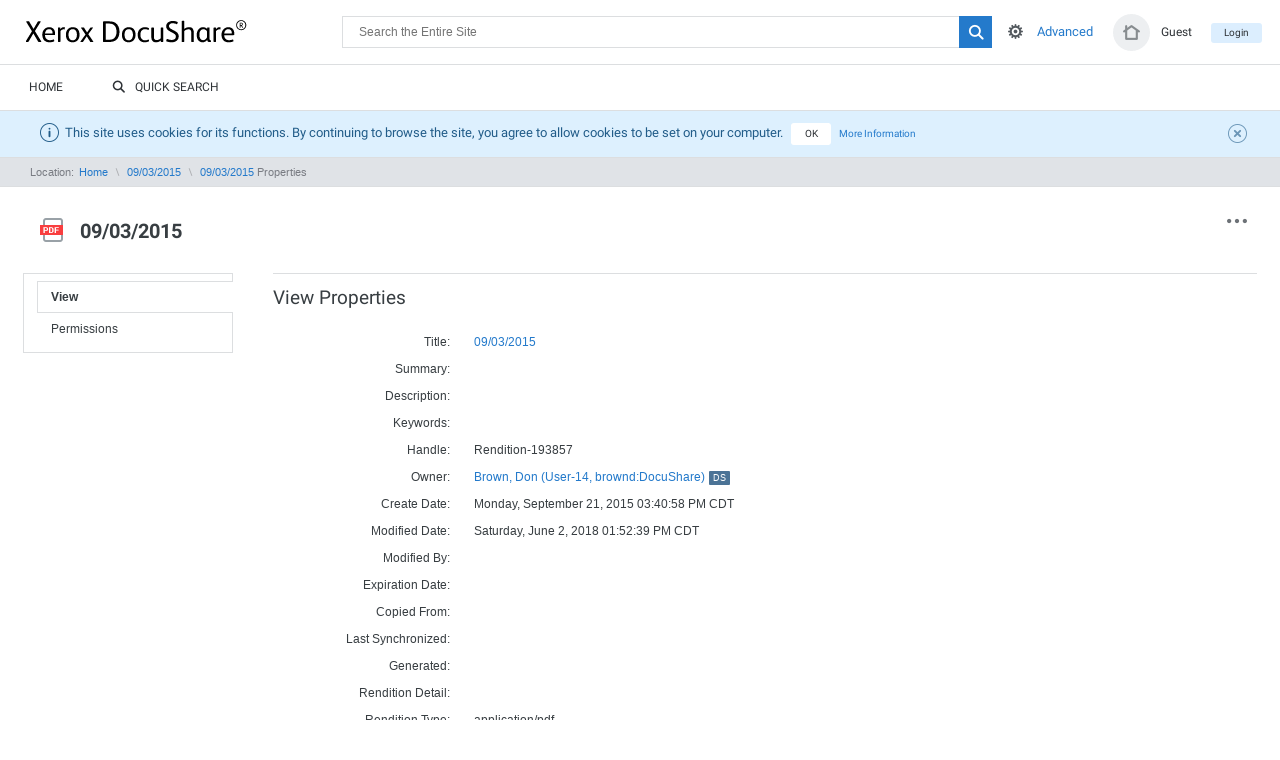

--- FILE ---
content_type: text/html;charset=UTF-8
request_url: https://pcb.illinois.gov/documents/dsweb/Services/Rendition-193857
body_size: 40441
content:
<?xml version="1.0"?>
<!DOCTYPE html PUBLIC "-//W3C//DTD XHTML 1.0 Transitional//EN" "http://www.w3.org/TR/xhtml1/DTD/xhtml1-transitional.dtd"
>

     
     
  
      
      
      
      <html xmlns="http://www.w3.org/1999/xhtml" xmlns:xf="http://www.w3.org/2002/xforms" xmlns:ev="http://www.w3.org/2001/xml-events" xmlns:rte="http://www.agencexml.com/xsltforms/rte/basic">
    
        <head>
          
            
          
                    
          <title>Rendition Services</title>
          
    <meta http-equiv="X-UA-Compatible" content="IE=edge" />
    <link rel="shortcut icon" href="/documents/favicon.ico?v=7.0.0.C1.609" type="image/x-icon" />
    <link rel="apple-touch-icon" sizes="57x57" href="/documents/apple-icon-57x57.png?v=7.0.0.C1.609" />
    <link rel="apple-touch-icon" sizes="60x60" href="/documents/apple-icon-60x60.png?v=7.0.0.C1.609" />
    <link rel="apple-touch-icon" sizes="72x72" href="/documents/apple-icon-72x72.png?v=7.0.0.C1.609" />
    <link rel="apple-touch-icon" sizes="76x76" href="/documents/apple-icon-76x76.png?v=7.0.0.C1.609" />
    <link rel="apple-touch-icon" sizes="114x114" href="/documents/apple-icon-114x114.png?v=7.0.0.C1.609" />
    <link rel="apple-touch-icon" sizes="120x120" href="/documents/apple-icon-120x120.png?v=7.0.0.C1.609" />
    <link rel="apple-touch-icon" sizes="144x144" href="/documents/apple-icon-144x144.png?v=7.0.0.C1.609" />
    <link rel="apple-touch-icon" sizes="152x152" href="/documents/apple-icon-152x152.png?v=7.0.0.C1.609" />
    <link rel="apple-touch-icon" sizes="180x180" href="/documents/apple-icon-180x180.png?v=7.0.0.C1.609" />
    <link rel="icon" type="image/png" sizes="192x192" href="/documents/android-icon-192x192.png?v=7.0.0.C1.609" />
    <link rel="icon" type="image/png" sizes="32x32" href="/documents/favicon-32x32.png?v=7.0.0.C1.609" />
    <link rel="icon" type="image/png" sizes="96x96" href="/documents/favicon-96x96.png?v=7.0.0.C1.609" />
    <link rel="icon" type="image/png" sizes="16x16" href="/documents/favicon-16x16.png?v=7.0.0.C1.609" />
    <link rel="manifest" href="/manifest.json" />
    <meta name="msapplication-TileColor" content="#ffffff" />
    <meta name="msapplication-TileImage" content="/documents/ms-icon-144x144.png?v=7.0.0.C1.609" />
    <meta name="theme-color" content="#ffffff" />
    <meta name="viewport" content="width=1100" />
    
    <link rel="stylesheet" type="text/css" href="/documents/themes/blue/docushare.css?v=7.0.0.C1.609" />
    <link rel="stylesheet" type="text/css" href="/documents/themes/blue/xsltforms.css?v=7.0.0.C1.609" /> 
    
    
    

    
    
    
        
        

    
    
    
    

    
    
      <link rel="stylesheet" type="text/css" href="/documents/themes/blue/docushare_quicksearch.css?v=7.0.0.C1.609" />
    




    

      
  <link rel="stylesheet" href="/documents/themes/blue/popups_and_tooltips.css?v=7.0.0.C1.609" />
  <link rel="stylesheet" href="/documents/bower_components/alertifyjs/dist/css/alertify.css?v=7.0.0.C1.609" />
  <script type="text/javascript">//<![CDATA[
    var baseUrl = "/documents/";
  //]]>
</script>
  <script type="text/javascript">//<![CDATA[
    var docushareServerConfiguration = {
      dateFormatShort : "MM/dd/yyyy",
      dateLocale : "en"
    }
    var dsDatePickerConfig = {
      nextYear_label : "Next Year",
      prevYear_label : "Previous Year"
    }
    var alertifyConfig = {
      favoriteAdded : "Item was successfully added to Favorites",
      favoriteRemoved : "Item was successfully removed from Favorites"
    }
    var genericPopupConfig = {
      loading : "Loading, please wait…"
    }
  //]]>
</script>
  
  
  
    
    <script src="/documents/bower_components/jquery/dist/jquery.min.js?v=7.0.0.C1.609" > </script>
  

  <script src="/documents/bower_components/jquery-ui/ui/minified/core.min.js?v=7.0.0.C1.609" > </script>
  <script src="/documents/bower_components/jquery-ui/ui/minified/widget.min.js?v=7.0.0.C1.609" > </script>
  <script src="/documents/bower_components/jquery-ui/ui/minified/mouse.min.js?v=7.0.0.C1.609" > </script>
  <script src="/documents/bower_components/jquery-ui/ui/minified/position.min.js?v=7.0.0.C1.609" > </script>
  <script src="/documents/bower_components/jquery-ui/ui/minified/draggable.min.js?v=7.0.0.C1.609" > </script>
  <script src="/documents/bower_components/jquery-ui/ui/minified/resizable.min.js?v=7.0.0.C1.609" > </script>
  <script src="/documents/bower_components/jquery-ui/ui/minified/button.min.js?v=7.0.0.C1.609" > </script>
  <script src="/documents/bower_components/jquery-ui/ui/minified/dialog.min.js?v=7.0.0.C1.609" > </script>
  <script src="/documents/bower_components/jquery-ui/ui/minified/datepicker.min.js?v=7.0.0.C1.609" > </script>
  
  
  
  <script src="/documents/bower_components/alertifyjs/dist/js/alertify.js?v=7.0.0.C1.609" > </script>
  <script src="/documents/bower_components/qtip2/jquery.qtip.js?v=7.0.0.C1.609" > </script>
  <script src="/documents/bower_components/bpopup/jquery.bpopup.js?v=7.0.0.C1.609" > </script>
  <script src="/documents/bower_components/urljs/url.js?v=7.0.0.C1.609" > </script>
  <script src="/documents/bower_components/throttle-debounce/dist/throttle-debounce.js?v=7.0.0.C1.609" > </script>
  <script src="/documents/bower_components/infect/infect.js?v=7.0.0.C1.609" > </script>
  <script src="/documents/javascript/common/jquery.selectbox.js?v=7.0.0.C1.609" > </script>
  <script src="/documents/javascript/common/checkboxradio.js?v=7.0.0.C1.609" > </script>
  <script src="/documents/javascript/common/popups/bpopup-popup-provider.js?v=7.0.0.C1.609" > </script>
  <script src="/documents/javascript/common/popups/popup-utils.js?v=7.0.0.C1.609" > </script>
  <script src="/documents/javascript/common/popups/core.js?v=7.0.0.C1.609" > </script>
  
  <script src="/documents/javascript/common/popups/plugins/fix-errors-background.js?v=7.0.0.C1.609" > </script>
  <script src="/documents/javascript/common/popups/plugins/handle-close-button.js?v=7.0.0.C1.609" > </script>
  <script src="/documents/javascript/common/popups/plugins/hide-parent-popup.js?v=7.0.0.C1.609" > </script>
  <script src="/documents/javascript/common/popups/plugins/hide-until-loaded.js?v=7.0.0.C1.609" > </script>
  <script src="/documents/javascript/common/popups/plugins/duplicates-handler.js?v=7.0.0.C1.609" > </script>
  <script src="/documents/javascript/common/popups/plugins/fix-popup-height.js?v=7.0.0.C1.609" > </script>
  
  <script src="/documents/javascript/common/popups/data-attributes-interface.js?v=7.0.0.C1.609" > </script>
  <script src="/documents/javascript/common/popups/window-open-replacer.js?v=7.0.0.C1.609" > </script>
  
  <script src="/documents/javascript/common/popups/injections.js?v=7.0.0.C1.609" > </script>
  <script src="/documents/javascript/common/popups/main.js?v=7.0.0.C1.609" > </script>

  <script src="/documents/javascript/common/multiselect/main.js?v=7.0.0.C1.609" > </script>
  <script src="/documents/javascript/common/tooltips/main.js?v=7.0.0.C1.609" > </script>
  <script src="/documents/javascript/common/favorites/main.js?v=7.0.0.C1.609" > </script>
  <script src="/documents/javascript/common/select-dropdown-menus/reset-position.js?v=7.0.0.C1.609" > </script>
  <script src="/documents/javascript/common/select-dropdown-menus/refresh.js?v=7.0.0.C1.609" > </script>
  <script src="/documents/javascript/common/search/main.js?v=7.0.0.C1.609" > </script>
  <script src="/documents/javascript/common/search/bottom-navigation-fix.js?v=7.0.0.C1.609" > </script>
  <script src="/documents/javascript/common/download/main.js?v=7.0.0.C1.609" > </script>

  <script type="text/javascript">//<![CDATA[
    if (typeof $ !== "undefined") {
      $.noConflict();
    }
  //]]>
</script>


      <script type="text/javascript" src="/documents/javascript/common/dsutils.js?v=7.0.0.C1.609" > </script>
      <script type="text/javascript" src="/documents/javascript/common/dropdown2.js?v=7.0.0.C1.609" > </script>
      <script type="text/javascript" src="/documents/javascript/common/webex_functions.js?v=7.0.0.C1.609" > </script>

      <script language="javascript" type="text/javascript" defer="defer">//<![CDATA[
        var ckeditor_lang="en",
            ckeditor_runwysiwyg = "Yes";
      //]]>
</script>

      
        
        
        
        
        
        
        
        

        
        <script type="text/javascript" src="/documents/javascript/ckeditor/ckeditor.js?v=7.0.0.C1.609" data-uri="http://ckeditor.com" data-version="4.4.0" > </script>
        <script type="text/javascript" src="/documents/javascript/ckeditor/adapters/jquery.js?v=7.0.0.C1.609" > </script>
        
      
    

  
          
    
      <script type="text/javascript" src="/documents/javascript/common/ds_routing.js?v=7.0.0.C1.609" > </script>
    
  
          
    <style type="text/css">
      body {
      background-color: #FFFFFF;
      
      }
    </style>
  
          
          
            
                
    
      
       
      
  
    <script type="text/javascript">//<![CDATA[
      
  function get_version() {
      if (navigator.appName.indexOf("Netscape") != -1) {
    if (navigator.userAgent.indexOf("Mozilla/2.") != -1)
        bversion = 2;
    else if (navigator.userAgent.indexOf("Mozilla/3.") != -1)
        bversion = 3;
    else if (navigator.userAgent.indexOf("Mozilla/4.") != -1)
        bversion = 4;
    else if (navigator.userAgent.indexOf("Mozilla/5.") != -1)
        bversion = 5;
    else
        bversion = 1;
      } else {  // Not netscape.
                if (navigator.appName.indexOf("Internet Explorer") != -1) {
        if (navigator.userAgent.indexOf("Mozilla/4.") != -1)
            bversion = 4;
        else
      bversion = 1;
          } else
        bversion = 1;
      }
      return bversion;
  }

  function ValidateForm(form) {
      if (get_version() < 3) return true;
      var N = 0;
      var missing = "";
      for (var i=1; i < ValidateForm.arguments.length; i+=2) {
    if (form[ValidateForm.arguments[i]].value=="" || form[ValidateForm.arguments[i]].value=="_blank_") {
        N = N+1;
        if (N==1)
      missing += ValidateForm.arguments[i+1];
        else
      missing += ",  " + ValidateForm.arguments[i+1];
    }
      }
      if (N > 0) {
    alert("\nPlease input required parameter. \n\n" + missing);
    return false;
      }
      return true;
  }

    //]]>
</script>
  

      
      <script type="text/javascript">//<![CDATA[
        
  function setHasTime(mode, HourList, MinList,
          StartHour, StartMin, EndHour, EndMin) {
      if (get_version() < 3) return true;
      if (mode==0) {
    for (var i=0; i < StartHour.length; i++)
      StartHour.options[i].text=' ';
    for (var i=0; i < StartMin.length; i++)
      StartMin.options[i].text=' ';
    for (var i=0; i < EndHour.length; i++)
      EndHour.options[i].text=' ';
    for (var i=0; i < EndMin.length; i++)
      EndMin.options[i].text=' ';
      } else {
    for (var i=0; i < StartHour.length; i++)
      StartHour.options[i].text=HourList[i];
    for (var i=0; i < StartMin.length; i++)
      StartMin.options[i].text=MinList[i];
    for (var i=0; i < EndHour.length; i++)
      EndHour.options[i].text=HourList[i];
    for (var i=0; i < EndMin.length; i++)
      EndMin.options[i].text=MinList[i];
      }
      return true;
  }

        
  function setEndTime(StartHour, StartPM, EndHour, EndPM) {
      if (StartPM[0].checked && EndPM[0].checked) {
    if ((StartHour.selectedIndex >= EndHour.selectedIndex)
        && (StartHour.selectedIndex < 11)) {
        EndHour.selectedIndex = StartHour.selectedIndex + 1;
        if (StartHour.selectedIndex == 10) {
      EndPM[1].click()
          }
    }
      }
      else if ((StartPM[1].checked && EndPM[1].checked)
         && (StartHour.selectedIndex != 10)) {
    if (StartHour.selectedIndex == 11) {
        EndHour.selectedIndex = 0;
    }
    else if ((StartHour.selectedIndex >= EndHour.selectedIndex)
       || (EndHour.selectedIndex == 11)) {
        EndHour.selectedIndex = StartHour.selectedIndex + 1;
    }
      }
  }


              function isDigit(digit) {
      return (digit >= "0"  &&  digit <= "9");
  }

  function validatePrompt(field, PromptString) {
      alert(PromptString);
      field.focus();
      field.select();
  }

  function isPosInt(field) {
      if (get_version() < 3) return true;
      var val = new String(field.value);

      if (!isDigit(val.charAt(0))) {
    if (!(val.charAt(0)=='+')) {
        validatePrompt(field, "Please enter a positive integer.");
        return false;
    }
      }
      else if ((val.length==1) && (val.charAt(0)=='0')) {
    validatePrompt(field, "Please enter a positive integer.");
    return false;
      }

      for (var i=1; i<val.length; i++) {
    if (!isDigit(val.charAt(i))) {
        validatePrompt(field, "Please enter a positive integer.");
        return false;
    }
      }
      return true;
  }

        
  function leapYear(y) {
      isLeapYear = 0;
      if (y%4 == 0) {
    isLeapYear == 1;
    if (y%100 == 0) {
        isLeapYear = 0;
        if (y%400 == 0)
          isLeapYear = 1;
        else
          isLeapYear = 0;
    }
    else
        isLeapYear = 1;
      } else
    isLeapYear = 0;
      return isLeapYear;
  }

        
  function verifyDay(month, day, year)
  {
      if (month.value ==2) {
    if (leapYear(year.value)==1) {
          if (day.value > 29) {
        alert("Invalid day for February during leap year.");
        day.value='29';
        return false;
          }
    } else if (day.value > 28) {
        alert("Invalid day for February.");
        day.value='28';
        return false;
    }
      } else if ((month.value == 4) || (month.value == 6) ||
           (month.value == 9) || (month.value == 11)) {
    if (day.value > 30) {
        alert("Invalid day for this month.");
        day.value='30';
        return false;
    }
      }
      return true;
  }

        
  if (get_version() >= 3) {
    HourList = new Array("1","2","3","4","5","6","7","8","9","10","11","12");
    MinList = new Array("00","15","30","45");
  } else {HourList=null; MinList=null;}


        
      //]]>
</script>
    
  
              
          
          
          
        </head>
        <body id="Services-View-Rendition-193857" class="Services Rendition-193857 View">
          
          
    
  
  
      

    

      
    
    
    
    
   
    
    <div class="header">

    
    
      
      
        <form action="/documents/dsweb/ApplySimpleSearch" method="post" name="Search">
        <div class="header__top">
        

          
    
      <script type="text/javascript" src="/documents/javascript/common/ds_routing.js?v=7.0.0.C1.609" > </script>
    
  

          
          
              <a href="#contents" title="Skip to Contents" class="skipnav_header">Skip to Contents</a>
            

          
          <h1><a href="/documents/dsweb/Home" title="Home">DocuShare</a></h1>

          <ul role="navigation" class="accountlinks">
            
              <li class="accountlinks__login"><a href="/documents/dsweb/MyHomePage" title="Click to view personal home page " class="accountslinks__home"><i class="icon-home"> </i></a><a href="/documents/dsweb/Services/User-1" title="Click to view properties ">Guest</a></li>
            
            

              
              
                <li class="accountlinks__logout"><a href="/documents/dsweb/Login" title="Click to login">Login</a></li>
              
              

            
            
          </ul>
        

        
          <div class="search__wrapper">
            <div role="search" id="subheader_search" class="search">
              
                

                    <input type="text" size="26" class="headersearchbox search__input" placeholder="Search the Entire Site" name="value1" />
                    
                       <span title="Click to hide search options" style="display: none;" id="searchOptionsHide" class="search__options is-active icon-settings" onclick="showSearchOptions('search_windowshade'); return(false);">
                        
                      </span>
                      <span style="display: ;" id="searchOptionsShow" title="Click to show search options" class="search__options icon-settings" onclick="showSearchOptions('search_windowshade'); return(false);">
                        
                      </span>
                    
                    <input type="hidden" name="SimpleSearch" value="SimpleSearch" />
                    <input hidden="hidden" type="submit" value="Search" name="SearchButton" style="display:none" />
                    <button name="SearchButton" class="search__submit" value="Search"><i class="icon-search"><span /></i></button>

                    

                        
                            <input type="hidden" name="D1" value="Site" placeholder="Search the Entire Site" id="search__insideof__D1" />
                        
                        
                      

                  
              
            </div> 
            
            
            <div class="search__advanced__cell">
              
                  <a class="search__advanced" href="/documents/dsweb/SearchForm/Site" title="Click for advanced search">Advanced</a>
                
            </div>

          </div> 
        </div> 

        
        <div role="search" class="search__expanded" id="search_windowshade" style="display:none">
          <div class="search__close icon-x" onclick="showSearchOptions('search_windowshade'); return(false);"> </div>
          <h2 class="search__title">Extended search</h2>
        

          <div class="column1">
            <span class="labelwrapper"><label for="string_prop">
    
    
    
    <a rel="help" href="/documents/dsweb/PropHelp/search_text_contains" class="fieldname labelHelpLink" target="_parent">Search Text Contained In:</a>
  </label></span>
            <select name="string_prop" size="1" tabindex="1">
              <option value="any" selected="selected">Any Part</option>
              <option value="Object.title,Object.summary,Object.description,Object.keywords,content">Title, Summary, Description, Keywords, Content</option>
              <option value="Object.title,Object.summary,Object.description,Object.keywords">Title, Summary, Description, Keywords</option>
              
                <option value="content">Document Content Only</option>
              
              <option value="Object.keywords">Keywords Only</option>
              <option value="owner">Owner Only</option>
              
            </select>

            <span class="labelwrapper"><label for="date_value">
    
    
    
    <a rel="help" href="/documents/dsweb/PropHelp/search_last_modified" class="fieldname labelHelpLink" target="_parent">Last Modified:</a>
  </label></span>
            <select name="date_value" size="1" tabindex="1">
              <option value="none" selected="selected">None</option>
              <option value="86400">Today</option>     
              <option value="172800">Since Yesterday</option>   
              <option value="604800">Within the last week</option> 
              <option value="1209600">Within the last 2 weeks</option>
              <option value="2592000">Within the last month</option> 
              <option value="5270400">Within the last 2 months</option>
              <option value="15811200">Within the last 6 months</option>
              <option value="31536000">Within the last year</option> 
            </select>
          </div>

          <div class="column2">
            <span class="labelwrapper"><label for="date_value">
    
    
    
    <a rel="help" href="/documents/dsweb/PropHelp/object_type" class="fieldname labelHelpLink" target="_parent">Object Types:</a>
  </label></span>
            <select name="object_type" size="1" tabindex="1">
              <option value="any" selected="selected">All Object Types</option>
              
                <option value="Document,Collection">Documents &amp; Collections</option>
              
              
                <option value="Calendar,Event">Calendars &amp; Events</option>
              
              
                <option value="Weblog,WeblogEntry,Wiki,WikiPage">Weblogs &amp; Wikis</option>
                
                
              
              
                <option value="BulletinBoard,Bulletin">Discussions &amp; Topics</option>
              
              
              
                <option value="Collection">Collections Only</option>
              
              
                <option value="Document">Documents Only</option>
              
            </select>

            <span class="labelwrapper"><label for="document_type">
    
    
    
    <a rel="help" href="/documents/dsweb/PropHelp/document_type" class="fieldname labelHelpLink" target="_parent">Document Types:</a>
  </label></span>
            <select name="document_type" size="1" tabindex="1">
              <option value="any" selected="selected">All Document Types</option>
              <option value="                 application/msword,                 application/vnd.ms-powerpoint,                 application/vnd.ms-excel,                 application/vnd.ms-word.document.macroEnabled.12,                 application/vnd.openxmlformats-officedocument.wordprocessingml.document,                 application/vnd.ms-word.template.macroEnabled.12,                 application/vnd.openxmlformats-officedocument.wordprocessingml.template,                 application/vnd.ms-powerpoint.template.macroEnabled.12,                 application/vnd.openxmlformats-officedocument.presentationml.template,                 application/vnd.ms-powerpoint.addin.macroEnabled.12,                 application/vnd.ms-powerpoint.slideshow.macroEnabled.12,                 application/vnd.openxmlformats-officedocument.presentationml.slideshow,                 application/vnd.ms-powerpoint.presentation.macroEnabled.12,                 application/vnd.openxmlformats-officedocument.presentationml.presentation,                 application/vnd.ms-excel.addin.macroEnabled.12,                 application/vnd.ms-excel.sheet.binary.macroEnabled.12,                 application/vnd.ms-excel.sheet.macroEnabled.12,                 application/vnd.openxmlformats-officedocument.spreadsheetml.sheet,                 application/vnd.ms-excel.template.macroEnabled.12,                 application/vnd.openxmlformats-officedocument.spreadsheetml.template               ">Microsoft Office (Word, Excel, Powerpoint)</option>
              <option value="                 application/msword,                 application/vnd.ms-word.document.macroEnabled.12,                 application/vnd.openxmlformats-officedocument.wordprocessingml.document,                 application/vnd.ms-word.template.macroEnabled.12,                 application/vnd.openxmlformats-officedocument.wordprocessingml.template                 ">Microsoft Word</option>
              <option value="                 application/vnd.ms-powerpoint,                 application/vnd.ms-powerpoint.template.macroEnabled.12,                 application/vnd.openxmlformats-officedocument.presentationml.template,                 application/vnd.ms-powerpoint.addin.macroEnabled.12,                 application/vnd.ms-powerpoint.slideshow.macroEnabled.12,                 application/vnd.openxmlformats-officedocument.presentationml.slideshow,                 application/vnd.ms-powerpoint.presentation.macroEnabled.12,                 application/vnd.openxmlformats-officedocument.presentationml.presentation                 ">Microsoft PowerPoint</option>
              <option value="                 application/vnd.ms-excel,                 application/vnd.ms-excel.addin.macroEnabled.12,                 application/vnd.ms-excel.sheet.binary.macroEnabled.12,                 application/vnd.ms-excel.sheet.macroEnabled.12,                 application/vnd.openxmlformats-officedocument.spreadsheetml.sheet,                 application/vnd.ms-excel.template.macroEnabled.12,                 application/vnd.openxmlformats-officedocument.spreadsheetml.template                 ">Microsoft Excel</option>
              <option value="application/pdf">Adobe PDF (.pdf)</option>
              <option value="image/gif,image/jpeg,image/png,image/tiff,image/ico">Any Image Document</option>
            </select>
          </div>

          <div class="column3">
            <span class="labelwrapper"><label for="nresults">
    
    
    
    <a rel="help" href="/documents/dsweb/PropHelp/maximum_results_query" class="fieldname labelHelpLink" target="_parent">Maximum Results:</a>
  </label></span>
            <select name="nresults" size="1" tabindex="1">
              <option value="5">5</option>
              <option value="20">20</option>
              <option value="50">50</option>
              <option value="100" selected="selected">100</option>
              <option value="250">250</option>
              <option value="500">500</option>
              <option value="1000">1000</option>
            </select>

            <span class="labelwrapper"><label for="sort_key0">
    
    
    
    <a rel="help" href="/documents/dsweb/PropHelp/sort_results_query" class="fieldname labelHelpLink" target="_parent">Sort Results:</a>
  </label></span>

            <select name="sort_key0" size="1" tabindex="1">
              <option value="no_sort" selected="selected">Ranked Order</option>
              <option value="title">By Title</option>
              <option value="date">By Date</option>
              <option value="date_ascending">By Date Ascending</option>
              <option value="type_and_title">By Type and Title</option>
              <option value="type_and_date">By Type and Date</option>
              <option value="title_reversed">By Title Reversed</option>
              <option value="owner">By Owner</option>
              
            </select>
          </div>
          <input type="hidden" name="SimpleSearch" value="SimpleSearch" />
          <div class="buttonbar">
            <input type="submit" class="search__realsubmit" value="Search" name="goButton" />
            <button name="goButton" value="Search"><span> </span></button>
          </div>
        </div>
        </form>

        
        
        <div class="header__bottom">
          
          <ul role="navigation" class="nav">
            
            
            
                <li class="nav__classichomepage"><a href="/documents/dsweb/Home" title="Home" target="_parent">
            
          Home</a></li>
              
            
            


            



            
            
           
           
            

            
               <li>
                  <a href="/documents/dsweb/QuickSearchHome" title="Click to go to Quick Search Home"><i class="icon-search"> </i>Quick Search</a>
              </li>
            

            
            
            
           
            
          </ul>
        </div>
        
        <div hidden="hidden" style="display:none">
          
          
            not imageManager!
          
          
          
            is valid user!
          
          
        </div>

        
        
    
  

        

        
        
    
    
    
  
  

  <script type="text/javascript">//<![CDATA[
    if (typeof $ !== "undefined") {
      $.noConflict();
    }
    jQuery(document).ready(function($){

    $('.showhide').click(function(e) {
      $('#maindiv').toggle();
      e.preventDefault(); 
    });
    });
  //]]>
</script>
 
    
  
      
      
    
    

    
      

 
  

 <script type="text/javascript">//<![CDATA[
   if (typeof $ !== "undefined") {
    $.noConflict();
   }
jQuery(document).ready(function($){
 $(".cookieCloseBtn").click(function(e){
 e.preventDefault();
 var link = $(this).attr('href');
  $.ajax({url: link});
 $("#cookie_notice").fadeOut();
});

});

//]]>
</script>

      <div id="cookie_notice" class="notice notice_blue">
        <i class="notice__icon icon-info"> </i>
          This site uses cookies for its functions. By continuing to browse the site, you agree to allow cookies to be set on your computer.
          <a href="/documents/dsweb/AcceptCookie" id="accept_cookie" class="cookieButton cookieCloseBtn notice__button" title="Close the Notice"> OK </a>
          <a href="/documents/dsweb/CookiesInfo" id="more_cookie_info" class="cookieButton notice__more" title="View More Cookies Information"> More Information</a>
          <a href="/documents/dsweb/AcceptCookie" id="close_cookie_notice" class="notice__close cookieCloseBtn " title="Close the Notice"><span class="icon-close"> </span></a>
      </div>
    
  </div>
  


  
  
  
  

  

  
      
    
    
      
      
      

      

      <div class="breadcrumbs">
        
            
    
      <table class="breadcrumbs__list">
        <tr><td>Location:&#160;</td><td><a href='/documents/dsweb/HomePage'>Home</a>&#160;&#160;<img src='/documents/images/small/breadsep.gif' alt='Contains' title='Contains'/>&#160;&#160;<a target="" href="/documents/dsweb/Services/Version-81807">09/03/2015</a>&#160;&#160;<img src='/documents/images/small/breadsep.gif' alt='Contains' title='Contains'/>&#160;&#160;<a target="" href="/documents/dsweb/Services/Rendition-193857">09/03/2015</a>&#160;Properties</td ></tr>
      </table>
      
        
        
      
    
  
          
      </div>


      <div id="contents_anchor">
        <table width="0" border="0" cellspacing="0" cellpadding="0">
          <tr>
            <td width="0"><a name="contents"><img src="/documents/images/small/spacesep.gif" border="0" height="1" width="1" /></a></td>
          </tr>
        </table>
      </div>
    
    

  

      <div id="pageheader_wrapper" class=" clearfix">
      
         
	      <div id="titleicon">     
		      
            
          <a href="/documents/dsweb/Get/Rendition-193857/09-03-2015 draft1.pdf" target="_top">
            
              <img src="/documents/images/large/pdf.png?v=7.0.0.C1.609" border="0" width="38" height="38" alt="Rendition" title="Rendition" class="midalign"></img>
            
	        </a> 

	        
	      </div>
			
			
      
      
        
            

    
    
    <div id="actions" class="dropdown">

      <div class="dropdown-more">
        <span class="icon icon-more" />
      </div>

      

    <ul role="menu" class="dropdown-items">

        
          
          
    
    
      
      
    
  
        

         

        
        
    

    
      
          
            
            
                

        <li class="action-disabled">
          <a> 
            
                Delete Rendition
            
            <span class="icon icon-delete" />
          </a>
        </li>

    
              
          
          
        
      
    
  

        
        
		
		
			
		
		
        
        
    
    
  

      
      

      

    </ul>
  

    </div>

  
          
        
      


      <div id="pageheader" class="">
        
        
        	
        	<h1>09/03/2015</h1>
        
				

        
          
            
          
        


        

        
        

          
          <p style="overflow:hidden"></p>
          
            
          

        
       
      
      </div>
     	</div>   

			
	
    
  
    
    
    <div class="propcontainer">
      
    
    
    
    
    
    
    

    




    <ul role="navigation" class="propnav">
      
      
          
    
      <li class="selected"><strong>View 
    
  </strong></li>
      
    
  
        

      

        
		
		
        

      

      

        
        

        

        

        

        
          
    
        
          

              <li><a href="/documents/dsweb/ServicesLib/Rendition-193857/Permissions">Permissions 
    
  </a></li>
            
          
        
      
  
        

        

          

          

          

          

          


          

          

          

          

          

          

          

          

          
          

          

          

          

          

         
       

    </ul>


         
      
      
          <div class="propertycontents">
    
        
    <h2>View Properties</h2>
    <table class="propstable">
      

          
            <tr><td align='right' valign='top' style='white-space:nowrap'><label><a class='fieldname labelHelpLink' title="Help" href="/documents/dsweb/PropHelp/Object.title">Title:</a></label></td><td><a href="/documents/dsweb/Get/Rendition-193857/unknown" class="fieldvalue" xmlns="http://www.w3.org/1999/xhtml">09/03/2015</a></td></tr>
            <tr><td align='right' valign='top' style='white-space:nowrap'><label><a class='fieldname labelHelpLink' title="Help" href="/documents/dsweb/PropHelp/Object.summary">Summary:</a></label></td><td><font class='fieldvalue'></font></td></tr>
            <tr><td align='right' valign='top' style='white-space:nowrap'><label><a class='fieldname labelHelpLink' title="Help" href="/documents/dsweb/PropHelp/Object.description">Description:</a></label></td><td><font class='fieldvalue'></font></td></tr>
            <tr><td align='right' valign='top' style='white-space:nowrap'><label><a class='fieldname labelHelpLink' title="Help" href="/documents/dsweb/PropHelp/Object.keywords">Keywords:</a></label></td><td><font class='fieldvalue'></font></td></tr>
            
    <tr>
      <td align="right" valign="top" class="fieldname">
    
    
    
    <a rel="help" href="/documents/dsweb/PropHelp/handle" class="fieldname labelHelpLink" target="_parent">Handle:</a>
  </td>
      <td>
        <span class="fieldvalue">Rendition-193857</span>
      </td>
    </tr>
  
            
    <tr>
      <td align="right" valign="top" class="fieldname">
    
    
    
    <a rel="help" href="/documents/dsweb/PropHelp/owner" class="fieldname labelHelpLink" target="_parent">Owner:</a>
  </td>
      <td class="fieldvalue">

        
            
              <a href="/documents/dsweb/Services/User-14" class="fieldvalue">Brown, Don (User-14, brownd:DocuShare)<sup class="act_dsFull">DS</sup></a>
            
          

      </td>
    </tr>
  
            <tr><td align='right' valign='top' style='white-space:nowrap'><label><a class='fieldname labelHelpLink' title="Help" href="/documents/dsweb/PropHelp/Object.create_date">Create Date:</a></label></td><td><font class='fieldvalue'>Monday, September 21, 2015 03:40:58 PM CDT</font></td></tr>
            <tr><td align='right' valign='top' style='white-space:nowrap'><label><a class='fieldname labelHelpLink' title="Help" href="/documents/dsweb/PropHelp/Object.modified_date">Modified Date:</a></label></td><td><font class='fieldvalue'>Saturday, June 2, 2018 01:52:39 PM CDT</font></td></tr>
            
    <tr>
      <td align="right" valign="top" class="fieldname">
    
    
    
    <a rel="help" href="/documents/dsweb/PropHelp/link.source.modifiedBy" class="fieldname labelHelpLink" target="_parent">Modified By:</a>
  </td>
      <td class="fieldvalue">
        
      </td>
    </tr>
  
            <tr><td align='right' valign='top' style='white-space:nowrap'><label><a class='fieldname labelHelpLink' title="Help" href="/documents/dsweb/PropHelp/Object.expiration_date">Expiration Date:</a></label></td><td><font class='fieldvalue'></font></td></tr>
          
          
            <tr><td align='right' valign='top' style='white-space:nowrap'><label><a class='fieldname labelHelpLink' title="Help" href="/documents/dsweb/PropHelp/Object.copiedFrom">Copied From:</a></label></td><td><font class='fieldvalue'></font></td></tr>
          
            <tr><td align='right' valign='top' style='white-space:nowrap'><label><a class='fieldname labelHelpLink' title="Help" href="/documents/dsweb/PropHelp/Object.lastSynchronized">Last Synchronized:</a></label></td><td><font class='fieldvalue'></font></td></tr>
          
            <tr><td align='right' valign='top' style='white-space:nowrap'><label><a class='fieldname labelHelpLink' title="Help" href="/documents/dsweb/PropHelp/Rendition.generated">Generated:</a></label></td><td><font class='fieldvalue'></font></td></tr>
          
            <tr><td align='right' valign='top' style='white-space:nowrap'><label><a class='fieldname labelHelpLink' title="Help" href="/documents/dsweb/PropHelp/Rendition.rendition_detail">Rendition Detail:</a></label></td><td><font class='fieldvalue'></font></td></tr>
          
            <tr><td align='right' valign='top' style='white-space:nowrap'><label><a class='fieldname labelHelpLink' title="Help" href="/documents/dsweb/PropHelp/Rendition.rendition_type">Rendition Type:</a></label></td><td><font class='fieldvalue'>application/pdf</font></td></tr>
          
            <tr><td align='right' valign='top' style='white-space:nowrap'><label><a class='fieldname labelHelpLink' title="Help" href="/documents/dsweb/PropHelp/Rendition.size">Size:</a></label></td><td><font class='fieldvalue'>72609</font></td></tr>
          

          
    <tr>
      
          <td align="right" valign="top" class="fieldname">
    
    
    
    <a rel="help" href="/documents/dsweb/PropHelp/parents" class="fieldname labelHelpLink" target="_parent">Appears In:</a>
  </td>
        
      <td>
        
          <a href="/documents/dsweb/Get/Version-81807/09-03-2015 draft1.pdf" class="fieldvalue">
          09/03/2015</a>
          
        
      </td>
    </tr>
  

          

        
    </table>
  
      
  </div>
        
      
      
  
      
      <div class="clearfloats"><img src="/documents/images/blank.gif" width="1" height="1" /></div>
    </div>
    
    
    
      
      
    
    
   
    
    
  
    
    
    

      <div id="siteFooter_line" class="footer">
        <div class="footer__pre">
          <div class="footersitelinks">
            
            
            <ul class="footer__column">
              
              
              
            </ul>
            
            <ul class="footer__column">
              
                 <li><a href="/documents/dsweb/QuickSearchHome" title="Click to go to Quick Search Home" target="_parent">
            
          Quick Search Home</a></li>
              
              
                <li><a href="/documents/dsweb/ClassicHome" title="Click to go to Classic DocuShare Home" target="_parent">
            
          Classic Home</a></li>
              
            </ul>

            <ul class="footer__column">
              
              
                <li><a href="/documents/dsweb/helpdesk">Help</a></li>
              
              
                <li><a href="/documents/dsweb/Index/Site?init=true">
                  
            
          
                
                    Content Map
                  

                </a></li>
              
            </ul>
            <ul class="footer__column">
              
                  <li><a href="/documents/dsweb/About">About DocuShare</a></li>                  
                
              
              <li><a href="/documents/dsweb/Stats">Site Statistics</a></li>
              
            </ul>
            <ul class="footer__column">
              
              
                
                
              
              
              <li><a href="/documents/dsweb/CookiesInfo">Cookies</a></li>
              
              
              
              <li><a href="http://docushare.xerox.com/launchpad.html" target="_blank">DocuShare.xerox.com</a></li>
            </ul>
            
          </div>
          
        </div>
        



          
          

          




      
        
        <div id="subfooter" class="footer__sub">
          <div id="subfooter_inner">
            <p rel="copyright" id="copyright_text">Copyright © 1996-2015 Xerox Corporation.  All Rights Reserved.</p>
            
            <div class="footerbranding">
              
              
              <a href="http://www.xerox.com" title="Go to Xerox.com"><span>­</span>Go to Xerox.com</a>
            </div>
          </div>
        </div>
        
      
      </div>

      

 


    
    
  
    
  
        </body>
      </html>
    

--- FILE ---
content_type: application/javascript
request_url: https://pcb.illinois.gov/documents/javascript/common/select-dropdown-menus/refresh.js?v=7.0.0.C1.609
body_size: 330
content:
(function ($) {
    "use strict";

    $.fn.selectBoxRefresh = function () {
        this.each(function () {
            var selectBoxItMethodAPI = $(this).data("selectBox-selectBoxIt");
            if (selectBoxItMethodAPI) {
                selectBoxItMethodAPI.refresh();
            }
        });
    };
}(jQuery));

--- FILE ---
content_type: image/svg+xml
request_url: https://pcb.illinois.gov/documents/themes/blue/images/logo.svg?v=7.0
body_size: 13099
content:
<svg xmlns="http://www.w3.org/2000/svg" viewBox="0 315.1 609.1 162.9" enable-background="new 0 315.1 609.1 162.9"><defs><linearGradient id="1" gradientUnits="userSpaceOnUse" x1="474.63" y1="478.44" x2="543.49" y2="330.77"><stop stop-color="#595959"/><stop offset=".043" stop-color="#6c6c6c"/><stop offset=".147" stop-color="#939393"/><stop offset=".256" stop-color="#b4b4b4"/><stop offset=".367" stop-color="#cdcdcd"/><stop offset=".482" stop-color="#dfdfdf"/><stop offset=".604" stop-color="#eaeaea"/><stop offset=".742" stop-color="#ededed"/><stop offset=".787" stop-color="#e9e9e9"/><stop offset=".838" stop-color="#dbdbdb"/><stop offset=".891" stop-color="#c5c5c5"/><stop offset=".946" stop-color="#a6a6a6"/><stop offset="1" stop-color="#808080"/></linearGradient><linearGradient id="4" gradientUnits="userSpaceOnUse" x1="447.84" y1="460.25" x2="536.67" y2="333.39"><stop stop-color="#939393"/><stop offset=".027" stop-color="#939393"/><stop offset=".543" stop-color="#707070"/><stop offset=".643" stop-color="#707070"/><stop offset=".704" stop-color="#747474"/><stop offset=".767" stop-color="#818181"/><stop offset=".83" stop-color="#959595"/><stop offset=".895" stop-color="#b2b2b2"/><stop offset=".959" stop-color="#d7d7d7"/><stop offset="1" stop-color="#f3f3f3"/></linearGradient><linearGradient id="0" gradientUnits="userSpaceOnUse" x1="421.54" y1="355.3" x2="568.92" y2="424.02"><stop stop-color="#595959"/><stop offset=".049" stop-color="#727272"/><stop offset=".135" stop-color="#989898"/><stop offset=".225" stop-color="#b7b7b7"/><stop offset=".318" stop-color="#cfcfcf"/><stop offset=".417" stop-color="#e0e0e0"/><stop offset=".524" stop-color="#eaeaea"/><stop offset=".656" stop-color="#ededed"/><stop offset=".743" stop-color="#eaeaea"/><stop offset=".806" stop-color="#e1e1e1"/><stop offset=".861" stop-color="#d1d1d1"/><stop offset=".912" stop-color="#bbb"/><stop offset=".959" stop-color="#9f9f9f"/><stop offset="1" stop-color="#808080"/></linearGradient><radialGradient id="3" cx="331.59" cy="753.6" r="21.782" gradientTransform="matrix(5.3404 0 0-5.3406-1241.84 4415.38)" gradientUnits="userSpaceOnUse"><stop stop-color="#fff"/><stop offset=".178" stop-color="#fcfcfc"/><stop offset=".319" stop-color="#f2f2f2"/><stop offset=".565" stop-color="#e3e3e3"/><stop offset=".797" stop-color="#d1d1d1"/><stop offset="1" stop-color="#bfbfbf"/></radialGradient><radialGradient id="2" cx="324.74" cy="752.51" r="15.242" gradientTransform="matrix(5.3404 0 0-5.3406-1241.84 4415.38)" gradientUnits="userSpaceOnUse"><stop offset=".841" stop-color="#fff"/><stop offset="1" stop-color="#b3b3b3"/></radialGradient></defs><path d="m573.8 396.5c0-45-36.4-81.4-81.4-81.4s-81.4 36.4-81.4 81.4 36.4 81.4 81.4 81.4 81.4-36.3 81.4-81.4" fill="url(#2)"/><path d="m435.5 360.9c19.7-31 60.9-40.3 92.3-20.4s41 61.1 21.3 92.1-60.9 40.3-92.3 20.4c-31.5-19.7-41-61-21.3-92.1" fill="#fff"/><path d="m436.4 360.9c19.2-30.5 60.2-39.4 91.2-19.9 31 19.7 40.5 60.4 21.3 90.7-19.5 30.8-60.2 39.6-91.2 19.9-31-19.5-40.5-60.2-21.3-90.7" fill="#fefefe"/><path d="m437.3 360.9c18.8-29.9 59.1-38.5 89.8-19.2 30.8 19.5 40 59.5 21.3 89.4s-59.1 38.5-89.8 19c-30.5-19.3-40.3-59.2-21.3-89.2" fill="#fdfdfd"/><path d="m438 361c18.6-29.4 58.4-37.8 88.7-18.8 30.3 19.2 39.6 58.8 21.3 88-18.6 29.2-58.1 37.6-88.5 18.3-30.3-18.9-39.8-58.2-21.5-87.5" fill="#fcfcfc"/><path d="m438.9 361c18.1-28.7 57.5-37.1 87.6-18.1 30.1 19 39.4 58.1 21.3 86.7-18.1 28.7-57.2 36.7-87.1 17.6-30.2-18.9-39.9-57.7-21.8-86.2" fill="#fbfbfb"/><path d="m439.8 361c17.6-28.1 56.6-36.2 86.4-17.6 29.6 18.8 38.9 57.2 21 85.5-17.6 28.1-56.1 35.7-86 17-29.5-18.8-39.2-56.8-21.4-84.9" fill="#fafafa"/><path d="m440.7 361c17.4-27.6 55.9-35.5 85.1-17 29.4 18.6 38.5 56.6 21 84.2-17.4 27.6-55.2 34.8-84.6 16.3-29.2-18.7-38.9-56.1-21.5-83.5" fill="#f9f9f9"/><path d="m441.6 361c17-26.9 55-34.8 83.9-16.5 29 18.3 38 55.9 21 82.8-17 26.9-54.3 33.9-83.3 15.6-29-18.3-38.8-55-21.6-81.9" fill="#f8f8f8"/><path d="m442.3 361c16.5-26.2 54.1-33.9 82.8-15.8 28.7 18.1 37.8 55 21 81.4-16.5 26.2-53.4 33-81.9 14.9-28.7-18.2-38.4-54.1-21.9-80.5" fill="#f7f7f7"/><path d="m443.2 361c16.3-25.8 53.2-33.3 81.4-15.2 28.3 17.9 37.3 54.3 21 80.1-16.3 25.8-52.3 32.1-80.8 14.3-27.9-18.1-37.9-53.3-21.6-79.2" fill="#f6f6f6"/><path d="m444.1 361c15.8-25.1 52.3-32.4 80.3-14.7 28.1 17.6 36.9 53.6 21 78.7s-51.4 31.2-79.4 13.6c-28-17.8-37.7-52.5-21.9-77.6" fill="#f5f5f5"/><path d="m445 361c15.4-24.4 51.6-31.7 79.2-14 27.6 17.4 36.4 52.9 21 77.4s-50.5 30.3-78.1 12.7c-27.7-17.5-37.7-51.3-22.1-76.1" fill="#f4f4f4"/><path d="m445.7 361c15.2-24 50.7-30.8 77.8-13.6 27.4 17.2 36.2 52 21 76s-49.5 29.4-76.9 12c-27.1-16.9-36.8-50.4-21.9-74.4" fill="#f3f3f3"/><path d="m446.6 361c14.7-23.3 49.8-30.1 76.7-12.9 26.9 17 35.7 51.4 21 74.7-14.7 23.3-48.4 28.5-75.6 11.3-26.8-17-36.8-49.6-22.1-73.1" fill="#f2f2f2"/><path d="m447.5 361.3c14.3-22.6 48.9-29.2 75.6-12.4 26.7 16.8 35.3 50.7 21 73.3-14.3 22.6-47.5 27.6-74.2 10.6-26.7-16.8-36.9-48.9-22.4-71.5" fill="#f1f1f1"/><path d="m448.4 361.3c14-22.2 48-28.5 74.4-11.8 26.2 16.5 34.8 49.8 21 71.9-14 22.2-46.6 26.7-72.9 10-26.5-16.8-36.5-48.1-22.5-70.1" fill="#f0f0f0"/><path d="m449.1 361.3c13.6-21.5 47.1-27.6 73.1-11.3 26 16.3 34.6 49.1 20.8 70.6-13.6 21.5-45.7 25.6-71.7 9.3-25.6-16.4-35.8-47.1-22.2-68.6" fill="#efefef"/><path d="m450 361.3c13.1-21 46.4-26.9 71.9-10.6 25.6 16.3 34.2 48.4 20.8 69.2-13.1 20.8-44.8 24.7-70.4 8.6-25.5-16.4-35.4-46.4-22.3-67.2" fill="#eee"/><path d="m450.9 361.3c12.9-20.4 45.5-26 70.8-10.2 25.3 16.1 33.7 47.5 20.8 67.9s-43.7 23.8-69 7.9c-25.3-15.9-35.5-45.3-22.6-65.6" fill="#ededed"/><path d="m451.8 361.3c12.4-19.7 44.6-25.3 69.5-9.5 24.9 15.8 33.3 46.8 20.8 66.5-12.4 19.7-42.8 22.9-67.9 7.2-24.6-15.7-34.8-44.6-22.4-64.2" fill="#ececec"/><path d="m452.7 361.3c12-19.2 43.7-24.4 68.3-8.8s32.8 46.2 20.8 65.2c-12 19.2-41.9 21.9-66.5 6.6-24.6-15.8-34.8-43.8-22.6-63" fill="#ebebeb"/><path d="m453.4 361.3c11.8-18.6 42.8-23.8 67.2-8.4 24.2 15.4 32.6 45.3 20.8 63.8s-41 21-65.2 5.9c-24.2-15.2-34.3-42.7-22.8-61.3" fill="#eaeaea"/><path d="m454.3 361.3c11.3-17.9 42.1-22.9 66.1-7.7 24 15.2 32.1 44.6 20.8 62.4-11.3 17.9-39.8 20.1-63.8 5-24.2-15-34.4-41.6-23.1-59.7" fill="#e9e9e9"/><path d="m455.2 361.3c10.9-17.4 41.2-22.2 64.7-7.2 23.5 14.9 31.7 43.9 20.8 61.3s-38.9 19.2-62.7 4.3c-23.5-14.8-33.9-40.9-22.8-58.4" fill="#e8e8e8"/><path d="m456.1 361.5c10.6-16.7 40.3-21.3 63.6-6.6 23.3 14.5 31.2 43 20.6 59.7-10.6 16.7-38 18.3-61.3 3.6-23.1-14.6-33.5-39.9-22.9-56.7" fill="#e7e7e7"/><g fill="#e6e6e6"><path d="m456.8 361.5c10.2-16.1 39.4-20.6 62.4-6.1 22.9 14.5 31 42.3 20.8 58.6-10.2 16.1-37.1 17.4-60 2.9-23-14.5-33.4-39.4-23.2-55.4"/><path d="m457.7 361.5c9.7-15.6 38.5-19.7 61.1-5.4s30.5 41.6 20.8 57.2-36.2 16.5-58.8 2.3c-22.4-14.5-32.8-38.7-23.1-54.1"/></g><path d="m458.6 361.5c9.5-14.9 37.8-19 60-5 22.2 14 30.1 41 20.6 55.9s-35.1 15.6-57.5 1.6c-22.2-14.1-32.6-37.6-23.1-52.5" fill="#e5e5e5"/><path d="m459.5 361.5c9-14.3 36.9-18.1 58.8-4.3 21.9 13.8 29.6 40 20.6 54.5-9 14.3-34.2 14.7-56.1.9-21.9-14-32.3-36.8-23.3-51.1" fill="#e4e4e4"/><path d="m460.4 361.5c8.6-13.8 36-17.4 57.7-3.6 21.5 13.6 29.4 39.4 20.6 53.2-8.6 13.8-33.3 13.8-54.8.2-21.9-13.9-32.3-35.9-23.5-49.8" fill="#e3e3e3"/><path d="m461.1 361.5c8.4-13.1 35.1-16.5 56.3-3.2 21.3 13.3 29 38.7 20.6 51.8-8.4 13.1-32.4 12.9-53.6-.5-21-13.5-31.5-35-23.3-48.1" fill="#e2e2e2"/><path d="m462 361.5c7.9-12.7 34.2-15.8 55.2-2.5 20.8 13.1 28.5 37.8 20.6 50.5-7.9 12.4-31.2 12-52.3-1.1-20.8-13.4-31.4-34.3-23.5-46.9" fill="#e1e1e1"/><path d="m462.9 361.5c7.5-12 33.5-14.9 54.1-2 20.6 12.9 28.1 37.1 20.6 49.1s-30.3 11.1-50.9-1.8c-20.9-12.9-31.5-33.3-23.8-45.3" fill="#e0e0e0"/><path d="m463.8 361.5c7.2-11.3 32.6-14.3 52.7-1.4 20.4 12.9 27.8 36.4 20.6 47.7-7.2 11.3-29.4 10.2-49.8-2.7-20.1-12.6-30.7-32.1-23.5-43.6" fill="#dfdfdf"/><path d="m464.5 361.5c6.8-10.9 31.7-13.3 51.6-.9 19.9 12.7 27.4 35.7 20.6 46.4-6.8 10.9-28.5 9.3-48.4-3.4-20-12.2-30.6-31.2-23.8-42.1" fill="#dedede"/><path d="m465.4 361.8c6.3-10.2 30.8-12.7 50.5-.2 19.7 12.4 26.9 34.8 20.6 45-6.3 10.2-27.6 8.4-47.1-4.1-19.7-12.5-30.3-30.6-24-40.7" fill="#ddd"/><path d="m466.3 361.8c6.1-9.5 29.9-11.8 49.1.2 19.2 12.2 26.5 34.2 20.6 43.7-6.1 9.5-26.5 7.5-45.7-4.8-19.3-12-30.1-29.6-24-39.1" fill="#dcdcdc"/><path d="m467.2 361.8c5.7-9 29.2-11.1 48 .9 19 12 26.2 33.5 20.6 42.3-5.7 9-25.6 6.6-44.6-5.4-19-12.1-29.7-29.1-24-37.8" fill="#dbdbdb"/><path d="m467.9 361.8c5.2-8.4 28.3-10.2 46.8 1.4 18.6 11.8 25.8 32.6 20.4 41-5.2 8.4-24.7 5.7-43.2-6.1-18.4-11.7-29.2-28-24-36.3" fill="#dadada"/><path d="m468.8 361.8c5-7.7 27.4-9.5 45.7 2 18.3 11.5 25.3 31.9 20.4 39.6-5 7.7-23.8 4.8-41.9-6.8-18.3-11.6-29-27.2-24.2-34.8" fill="#d9d9d9"/><path d="m573.8 396.5c0-45-36.4-81.4-81.4-81.4s-81.4 36.4-81.4 81.4 36.4 81.4 81.4 81.4 81.4-36.3 81.4-81.4" fill="#939393"/><path d="m569.7 396.9c0-42.8-34.6-77.4-77.4-77.4s-77.4 34.6-77.4 77.4 34.6 77.4 77.4 77.4c42.5-.2 77.4-34.8 77.4-77.4" fill="url(#4)"/><path d="m534.6 423.3c-15.2 31-39.4 51.4-58.4 53.2-10.4-1.8-21.3-6.6-29.2-12.2.2 0 .7.2 1.1.2 16.7 0 43.2-29.6 59.3-66.7-21-15.8-48-28.7-73.1-28.7-12.9 0-19.2 4.8-20.6 6.3 1.8-7 4.5-12.9 7.9-19 3.2-5.7 6.8-10.6 10-13.8 2.9-2.3 11.1-5.4 22.9-5.4 24.9 0 47.3 8.8 64.9 20.8 1.1-6.6 1.6-13.1 1.6-19.7 0-15.6-4.8-19-6.1-19.9 5.7 1.6 10.9 3.6 15.4 6.1 4.3 2.3 7.7 4.5 12 7.9 1.6 2.3 6.1 8.1 6.1 28.7 0 7.7-.7 15.4-1.8 22.6 12 15.4 18.8 31.7 18.8 43.4 0 2.7-.5 5.2-.7 6.3-4.3 8.1-9.7 15.6-16.5 21.9.2-.7.7-1.8.7-3.6.2-6.9-5.5-17.6-14.3-28.4" fill="url(#3)"/><path d="m552.3 451.8c.2-.7.5-2.7.5-4.3 0-27.6-55.7-86.2-113.8-86.2-14.5 0-21.5 4.8-22.6 5.2.7-1.6 1.8-4.1 2.5-5.4 1.1-.5 8.8-4.5 22.6-4.5 60.9 0 114.3 58.4 114.3 87.6 0 1.4 0 3.2-.2 4.1-.6.6-2 2.1-3.3 3.5m-129.2-98.2c2.3-1.1 9.7-4.8 23.5-4.8 62.7 0 112.9 58.6 112.9 90.7 0 1.6-.5 3.4-.7 4.1.9-1.1 2.5-3.6 3.2-4.8.2-.7.5-2.3.5-3.6 0-34.6-50-91.2-113.6-91.2-11.5 0-20.1 3.4-21.9 4.5-1.2 1.3-2.3 2.9-3.9 5.1" fill="url(#0)"/><path d="m527.4 323c1.1 1.6 4.3 9 4.3 20.6 0 63.6-37.8 113.6-69.7 125.8-1.4.5-2.9.9-4.3 1.1-1.4-.7-3.2-1.6-4.1-2 1.8 0 4.5-1.1 5.4-1.6 30.1-12.7 68.6-65.4 68.6-124.9 0-11.1-3.6-19.5-5.4-21 1.8.4 4.1 1.6 5.2 2m5.6 2.9c.7 1.4 5.4 10.2 5.4 24 0 63.3-37.1 111.8-73.8 123.1 1.4.5 2.9 1.1 4.5 1.6 37.3-9 73.5-58.1 73.5-122.6 0-13.8-4.1-21.7-5.2-23.5-1.4-.6-3.2-1.9-4.4-2.6" fill="url(#1)"/><g fill="#939393"><path d="m291.4 392.5c0 23.1-16.3 40-39.4 40-23.5 0-39.4-16.3-39.4-40 0-22.4 15.8-40 39.4-40 23.1-.1 39.4 16.9 39.4 40m-20.4 0c0-13.3-5.2-25.3-19-25.3s-19 12-19 25.3 5.2 25.3 19 25.3c13.8.1 19-11.9 19-25.3m-118.1-7.2c-.9-10.4-4.8-18.8-11.1-24.4-6.1-5.4-14.5-8.4-24.7-8.4-7.5 0-17 2.5-24 8.4-8.4 6.8-14.9 17.6-14.9 32.1 0 12.4 4.1 22.6 11.3 29.4 7.2 6.6 17.2 10.4 29.9 10.4 10.2 0 22.2-3.8 27.4-7 1.8-1.1 2.5-1.6 2-3.4l-3.2-9.3c-.5-1.6-2-1.8-3.4-1.1-2.3 1.1-4.1 2-6.3 2.9-4.5 1.6-9.3 2.7-13.6 2.7-9.3 0-14.7-2.5-18.8-7.2-2.5-2.9-4.1-6.8-4.5-11.1h51.6c1.8 0 2.7-1.4 2.7-3.4v-3.6c-.1-2.3-.1-5.3-.4-7m-18.5-.3c0 0-22.4 0-35.7 0 .5-2.5 1.1-5 2.3-7.5 3.2-6.3 9.3-10.4 16.7-10.4 10.4 0 16.5 7 16.5 17.4v.5h.2m37.1-21.5c5.9-7.5 14.9-10.9 29.9-10.9 3.4 0 7.9.5 10.4 1.1 1.8.5 2 1.8 1.8 3.6l-1.8 8.6c-.5 1.6-.9 2-2 2-.2 0-.7 0-1.1 0-1.1-.2-4.8-.5-6.1-.5-7.5 0-10.9 1.8-13.6 4.8-3.2 3.4-3.2 8.1-3.2 17 0 2 0 38.7 0 38.7 0 2.5-1.1 4.1-3.8 4.1h-11.8c-2.5 0-3.6-1.4-3.8-4.1 0 0 0-33.5 0-38-.1-14.1.8-20.5 5.1-26.4m-132.1 16.1c2.7-2.7 8.8-10.4 15.6-23.3 1.1-2.3 2.3-2.7 3.6-2.7h12.7c1.1 0 2.5.5 1.8 2.7-5 14.9-16.5 28.1-22.9 34.8 7 6.6 19.2 22.2 25.1 37.3.5 1.4.2 2.9-2.7 2.9h-15.1c-1.6 0-2.7-.2-3.8-2.7-3.8-9.3-9.7-19.2-16.3-25.6-7.2 7.7-12.9 17.4-16.7 25.6-.9 2-1.8 2.7-3.8 2.7h-14c-.9 0-1.8-1.1-1.4-2.7 4.1-11.3 12.4-25.6 24.2-36.2-9.3-11.1-18.1-24.9-21.7-36.4-.5-1.4.5-2.5 1.8-2.5h16.3c1.8 0 2.7.7 3.6 2.7 3.9 9.7 9.4 18.4 13.7 23.4m292.3 0c2.7-2.7 8.8-10.4 15.6-23.3 1.1-2.3 2.3-2.7 3.6-2.7h12.7c1.1 0 2.5.5 1.8 2.7-5 14.9-16.5 28.1-22.9 34.8 7 6.6 19.2 22.2 25.1 37.3.5 1.4.2 2.9-2.7 2.9h-15.2c-1.6 0-2.7-.2-3.8-2.7-3.8-9.3-9.7-19.2-16.3-25.6-7.2 7.7-12.9 17.4-16.7 25.6-.9 2-1.8 2.7-3.8 2.7h-13.8c-.9 0-1.8-1.1-1.4-2.7 4.1-11.3 12.4-25.6 24.2-36.2-9.3-11.1-18.1-24.9-21.7-36.4-.5-1.8.5-2.7 1.6-2.7h16.3c1.8 0 2.7.7 3.6 2.7 4.1 9.9 9.7 18.6 13.8 23.6"/><path d="m601.1 328.3c1.6.7 2.9 1.6 4.3 2.7 1.1 1.1 2 2.7 2.7 4.3s.9 3.4.9 5.2-.2 3.6-.9 5.2-1.6 2.9-2.7 4.1c-1.1 1.1-2.5 2.3-4.3 2.9-1.6.7-3.4.9-5.2.9s-3.6-.5-5.2-.9c-1.6-.7-2.9-1.6-4.3-2.9-1.1-1.1-2-2.5-2.7-4.1s-1.1-3.4-1.1-5.2.5-3.6 1.1-5.2 1.6-2.9 2.7-4.3c1.1-1.1 2.7-2 4.3-2.7s3.4-1.1 5.2-1.1c1.8-.1 3.7.3 5.2 1.1m-9.7 1.6c-1.4.7-2.5 1.4-3.6 2.5-.9.9-1.8 2.3-2.3 3.6s-.9 2.9-.9 4.5.2 3.2.9 4.5c.5 1.4 1.4 2.5 2.3 3.6.9 1.1 2.3 1.8 3.6 2.5 1.4.7 2.9.9 4.5.9s3.2-.2 4.5-.9 2.5-1.4 3.6-2.5c.9-.9 1.8-2.3 2.3-3.6.5-1.4.9-2.9.9-4.5s-.2-3.2-.9-4.5-1.4-2.5-2.3-3.6c-1.1-1.1-2.3-1.8-3.6-2.5-1.4-.7-2.9-.9-4.5-.9-1.5-.1-3.1.4-4.5.9m-.2 18v-15.2h5.9c1.8 0 2.9.5 3.8 1.1.9.7 1.1 1.8 1.1 3.2 0 .7 0 1.1-.2 1.8-.2.5-.5.9-.9 1.4-.5.5-.7.7-1.1.9-.5.2-.9.2-1.6.5l4.5 6.8h-2.3l-4.3-6.8h-3.1v6.8h-1.8v-.5m6.1-8.4c.5 0 1.1-.2 1.4-.2.5-.2.7-.5 1.1-.7.2-.5.5-.9.5-1.6 0-.5 0-.9-.2-1.4-.2-.2-.5-.7-.9-.9-.5-.2-.7-.2-1.1-.5-.5 0-.9 0-1.4 0h-3.4v5.2h2.5c.4.1.8.1 1.5.1"/></g></svg>

--- FILE ---
content_type: application/javascript
request_url: https://pcb.illinois.gov/documents/javascript/common/popups/main.js?v=7.0.0.C1.609
body_size: 818
content:
(function () {
    "use strict";

    if (!window.frameElement) {

    var originalOpen = window.open,
        openReplacement = (new infect.get("WindowOpenReplacer")()).getWindowOpenReplacer(),
            dataAttributesInterface = new infect.get("DataAttributesInterface")(),
            ignoreNames = ["_parent", "_top", "_self"];

    window.open = function (url, name, options, replace) {
        if (ignoreNames.indexOf(name) !== -1) {
            return originalOpen.apply(this, arguments);
        } else {
                return openReplacement.apply(this, arguments);
            }
        };
        window.open.original = originalOpen;

        window.addEventListener("load", function () {
            dataAttributesInterface.apply(window.document.body);
        });
        }
})();

--- FILE ---
content_type: application/javascript
request_url: https://pcb.illinois.gov/documents/javascript/common/multiselect/main.js?v=7.0.0.C1.609
body_size: 3410
content:
function changePref() {
    var selectedMenu = document.getElementById('pref_selected_props');
    var propsStr = document.getElementById('prefPropsStr');
    propsStr.value = '';
    for (var i = 0; i < selectedMenu.options.length; i++) {
        propsStr.value += ' ' + selectedMenu.options[i].value
    }
}


function showHideViewOption() {
    if (document.getElementById('pref_propSelector').style.display == 'none') {
        document.getElementById('pref_propSelector').style.display = 'block';
    } else if(document.getElementById('pref_propSelector').style.display == 'block'){
        document.getElementById('pref_propSelector').style.display = 'none';
    }
}

function addProp() {
    var selectedMenu = document.getElementById('pref_selected_props');
    var availableMenu = document.getElementById('pref_available_props');

    var $ = jQuery;

    $('#pref_available_props option:selected').each(function() {
        if (this.disabled) {
            return;
        }
        if ($(selectedMenu).find('option[value="' + this.value + '"]').length > 0) {
            this.disabled = true;
            this.selected = false;
            return;
        }

        var item = this.cloneNode(true);
        if (this.parentNode.label != "Global Properties" && this.parentNode.label != "Default Properties") {
            item.text = "(" + this.parentNode.label + ") " + item.text;
        }
        selectedMenu.add(item);        
        this.selected = false;
        this.disabled = true;
    });

}


function removeProp() {

    var requiredOptions = ['Object.action'];
    var selectedMenu = document.getElementById('pref_selected_props');
    var $ = jQuery;


    $('#pref_selected_props option:selected').each(function() {

        if (requiredOptions.indexOf(this.value) >= 0) {
            return;
        }

        $('#pref_available_props option[value="' + this.value + '"]').removeAttr('disabled');
        selectedMenu.remove(this.index);

    });
}

/* AR_33671 */
function resetToDefault() {

    var $ = jQuery;

    $('#pref_selected_props').empty();
    $('#pref_available_props').each(function() {
        $('#pref_available_props option').removeAttr('disabled');
    });
    $('#defaultPropLabelGroup').children().each(function() {
        var item = this.cloneNode(true);
        document.getElementById("pref_selected_props").add(item);
        this.disabled = true;
    });
}

function SearchPropertiesmoveUpSelected(selectElement) {
    var $ = jQuery;

    $('option:selected', selectElement).each(function () {
        if ($(this).prev().length === 0) {
            return false;
        }

        $(this).insertBefore($(this).prev());
        this.selected = true;
    });

}

function SearchPropertiesmoveDownSelected(selectElement) {
    var $ = jQuery;

    $($('option:selected', selectElement).get().reverse()).each(function () {
        if ($(this).next().length === 0) {
           return false;
        }

        $(this).insertAfter($(this).next());
        this.selected = true;
    });

}


(function ($) {

    $(function(){

        $('#pref_selected_props option').each(function() {
            $('#pref_available_props option[value="' + this.value + '"]').attr('disabled', 'disabled');
        });

    });


})(jQuery);





